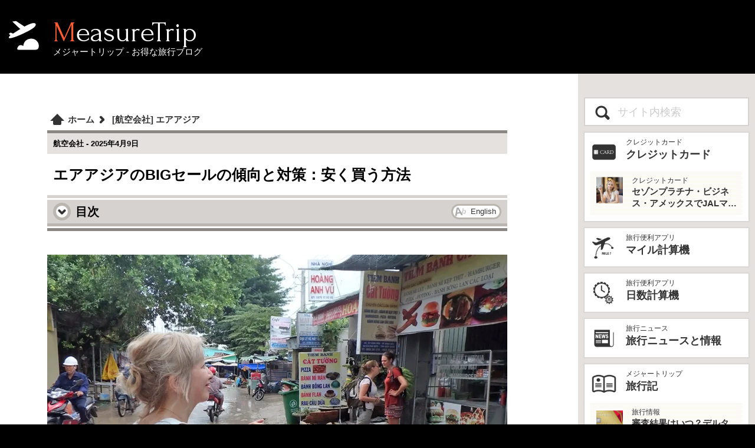

--- FILE ---
content_type: text/html; charset=UTF-8
request_url: https://www.measuretrip.com/contents/AIRLINE-AK-009.html
body_size: 9842
content:
<!doctype html>
<html lang="ja">
<head>
<meta charset="UTF-8">
<meta name="viewport" content="width=device-width, initial-scale=1">
<title>エアアジアのBIGセールの傾向と対策：安く買う方法 - メジャートリップ お得な旅行情報</title>
<meta name="keywords" content="エアアジア BIGセール,安く買う方法,セール傾向,予約対策,格安航空券,2025年旅行">
<meta name="description" content="エアアジアのBIGセールで格安航空券をゲット！2025年のセール傾向や安く買うための対策を徹底解説。会員登録のコツや予約タイミングまで、お得に旅行する秘訣をお届けします。">
<link rel="canonical" href="https://www.measuretrip.com/contents/AIRLINE-AK-009.html">
<link rel="stylesheet" href="/styles/css/deco.css?ver=4792879">
<link rel="stylesheet" href="/styles/css/frame.css?ver=4920001">
<link rel="stylesheet" href="/styles/css/menu.css?ver=2588661">
<link rel="stylesheet" href="/styles/css/contents.css?ver=7654253">
<link rel="stylesheet" href="/styles/css/article.css?ver=8748644">
<link rel="alternate" hreflang="ja" href="https://www.measuretrip.com/contents/AIRLINE-AK-009.html">
<link rel="alternate" hreflang="en" href="https://www.measuretrip.com/en/AIRLINE-AK-009.html">
<link rel="alternate" hreflang="x-default" href="https://www.measuretrip.com/en/AIRLINE-AK-009.html">
<script async src="https://pagead2.googlesyndication.com/pagead/js/adsbygoogle.js?client=ca-pub-6241680019733849"
     crossorigin="anonymous"></script>
</head>
<body>
<header><a href="/" class="logo"><span>MeasureTrip</span><span>メジャートリップ - お得な旅行ブログ</span></a></header>
<input type="checkbox" id="prMenu">
<div class="contents">
<main>
<header>
<nav>
<ol itemscope itemtype="http://schema.org/BreadcrumbList">
<li itemprop="itemListElement" itemscope itemtype="http://schema.org/ListItem" class="homeIcon">
<a href="/" itemprop="item"><span itemprop="name">ホーム</span></a><meta itemprop="position" content="1">
</li>
<li itemprop="itemListElement" itemscope itemtype="http://schema.org/ListItem">
<a href="/contents/AIRLINE-AK.html" itemprop="item"><span itemprop="name">[航空会社] エアアジア</span></a><meta itemprop="position" content="2">
</li>
</ol>
</nav>
<p class="cType">航空会社 - <time datetime="2025-04-09" class="cTime">2025年4月9日</time></p>
<h1>エアアジアのBIGセールの傾向と対策：安く買う方法</h1>
</header>
<input type="checkbox" id="tocB">
<section class="toc">
<header>
<h3>目次</h3>
<a class="lngBox en" href="/en/AIRLINE-AK-009.html">English</a>
<label for="tocB">
<span class="tocB"><span></span></span>
</label>
</header>
<ol>
<li><a href="#CAP1744030401">エアアジアのBIGセールって？</a></li>
<li><a href="#CAP1744030436">BIGセールの傾向：いつ開催される？</a></li>
<li><a href="#CAP1744030563">2025年の予想</a></li>
<li><a href="#CAP1744030613">安く買うための対策5つ</a></li>
<li><a href="#CAP1744030995">実際の価格例</a></li>
<li><a href="#CAP1744031097">まとめ：準備がカギ！</a></li>
</ol>
</section>
<!--HEADER END-->
<div class="section" id="CAP1744030382">
<figure>
<img class="images" src="/datas/contents/img/AIRLINE-AK-009/CAP1744030382.webp?ver=031747" style="aspect-ratio:780/585;" width="780" height="585" alt="エアアジアのBIGセールの傾向と対策：安く買う方法">
</figure>

<p>エアアジアのBIGセールは、東南アジアへの格安航空券を手に入れる絶好のチャンス。年に数回開催されるこのセール、タイミングを逃すと「あの安いチケットが…！」なんて後悔することも。そこで今回は、BIGセールの傾向と、安く買うための具体的な対策をまとめました。2025年の旅行をお得に楽しみたい人はぜひチェックしてください！</p>
<div class="pmBox">
<ins class="adsbygoogle"
     style="display:block; text-align:center;"
     data-ad-client="ca-pub-6241680019733849"
     data-ad-slot="3653712623"
     data-ad-format="auto"></ins>
</div>
</div>
<hr>
<section id="CAP1744030401">
<h2 class="hl">エアアジアのBIGセールって？</h2>
<figure>
<img class="images" src="/datas/contents/img/AIRLINE-AK-009/CAP1744030401.webp?ver=031825" style="aspect-ratio:780/438;" width="780" height="438" alt="エアアジアのBIGセールの傾向と対策：安く買う方法" loading="lazy">
</figure>
<p>エアアジアはマレーシアを拠点とするアジア最大級のLCC（ローコストキャリア）。その目玉イベントが「BIGセール」です。東京、大阪、福岡、札幌発の東南アジア路線が驚きの価格で手に入ることで知られています。たとえば、成田からバンコクまで片道1万円台なんてことも！旅行好きにはたまらないチャンスですよね。</p>
</section>
<hr>
<section id="CAP1744030436">
<h2 class="hl">BIGセールの傾向：いつ開催される？</h2>
<figure>
<img class="images" src="/datas/contents/img/AIRLINE-AK-009/CAP1744030436.webp?ver=031885" style="aspect-ratio:780/585;" width="780" height="585" alt="エアアジアのBIGセールの傾向と対策：安く買う方法" loading="lazy">
</figure>
<p>過去のパターンから見ると、以前は年4回（3月、6月、9月、11月頃）にほぼ決まって開催されていましたが、最近は少し不定期に。2024年の例だと：</p>
<ul class="ul">
<li>2月19日～25日：2025年9月以降の便が対象。</li>
<li>6月8日～16日：同年9月～翌3月搭乗分。</li>
<li>8月31日～：2025年2月17日以降の便。</li>
</ul>
<p>傾向としては、旅行開始の6～12ヶ月前にセールが設定されることが多いです。予約期間は約1週間で、開始直後に狙うのがポイント。</p>
</section>
<hr>
<section id="CAP1744030563">
<h2 class="hl">2025年の予想</h2>
<p>過去の流れから、2025年は2月、6月、8月～9月あたりで開催されそう。特に2月中旬は夏や秋の旅行、6月上旬は秋～冬の便が狙い目です。最新情報はエアアジアの公式サイトやメールマガジンで確認するのが確実ですよ。</p>
<div class="pmBox">
<ins class="adsbygoogle"
     style="display:block; text-align:center;"
     data-ad-client="ca-pub-6241680019733849"
     data-ad-slot="3653712623"
     data-ad-format="auto"></ins>
</div>
</section>
<hr>
<section id="CAP1744030613">
<h2 class="hl">安く買うための対策5つ</h2>
<div class="olBox">
<ol>
<li><dl><dt>会員登録で先行予約を</dt><dd>エアアジアの無料会員（AirAsia MOVE）に登録すると、一般販売より24時間早くチケットを買えます。たとえば、一般販売が6月17日1時スタートなら、会員は6月16日1時から。最安値はここで出やすいので、登録しておくのがおすすめです。公式サイトでサクッと済ませて、メール通知もONにしておくと便利。</dd></dl></li>
<li><dl><dt>セール開始直後に飛びつく</dt><dd>セールは開始直後（日本時間だと深夜1時が多い）が最も安いタイミング。売れるごとに値段が上がるので、早起き（または夜更かし）してスタンバイを。事前にログインして希望路線を検索しておくとスムーズです。</dd></dl></li>
<li><dl><dt>大型連休を避ける</dt><dd>GWやお盆、年末年始はセール対象外になりがち。たとえば、2025年5月のGW便は1年前の発売時が最安で、セールでさらに安くなることはほぼありません。少しずらして3連休を狙うなど、柔軟な日程が安さの秘訣です。</dd></dl></li>
<li><dl><dt>追加料金を抑える</dt><dd>表示価格は基本運賃だけ。荷物預けや座席指定で意外と加算されます。たとえば、20kgの手荷物が3,000円～、座席指定が数百円～数千円かかることも。
<ul><li>荷物は機内持ち込み7kgで済ませる。</li>
<li>座席指定はランダムでOKならスキップ。</li>
<li>支払いは手数料の安い方法（デビットカードなど）を。</li></ul></dd></dl>
難易度は高いですが、これらを実行するとトータルコストをグッと下げられます。
</li>
<li><dl><dt>経由便も検討</dt><dd>直行便より、クアラルンプールやバンコク経由の便が安い場合があります。大阪からホーチミンなら、直行より経由便で2,000円安くなった例も。時間に余裕があれば検索時に「複数都市」を試してみてください。</dd></dl></li>
</ol>
</div>
</section>
<hr>
<section id="CAP1744030995">
<h2 class="hl">実際の価格例</h2>
<p>2024年のセールでの最安値を見てみると：</p>
<ul class="ul">
<li>成田～バンコク：12,990円（税込）</li>
<li>羽田～クアラルンプール：21,990円</li>
<li>関空～マニラ：13,800円</li>
</ul>
<p>普通の航空会社だと5～8万円する路線がこの価格。やっぱりお得感ありますよね。</p>
</section>
<hr>
<section id="CAP1744031097">
<h2 class="hl">まとめ：準備がカギ！</h2>
<figure>
<img class="images" src="/datas/contents/img/AIRLINE-AK-009/CAP1744031097.webp?ver=031869" style="aspect-ratio:780/585;" width="780" height="585" alt="エアアジアのBIGセールの傾向と対策：安く買う方法" loading="lazy">
</figure>
<p>エアアジアのBIGセールは、タイミングと準備さえ押さえれば驚くほど安く旅行が叶います。会員登録で先行予約、開始直後の購入、日程の柔軟性を組み合わせれば、次回のセールであなたもお得なチケットをゲットできるはず。公式サイトをチェックして、次の旅行計画を立ててみませんか？</p>
<div class="menuBox">
<header><h5>参考リンク</h5></header>
<ul>
<li><a href="https://www.airasia.com/ja/jp">エアアジア公式サイト</a></li>
</ul>
</div>
<div class="pmBox">
<!-- MTRIP - bottom -->
<ins class="adsbygoogle"
     style="display:block"
     data-ad-client="ca-pub-6241680019733849"
     data-ad-slot="5362312087"
     data-ad-format="auto"></ins>
</div>
</section>
<article class="related">
<h3>もっと見る</h3>
<ul class="artList"><li>
<a class="insLinkBox" href="/contents/AIRLINE-AK-010.html">
<span class="ilbImg"><img src="/datas/contents/img/AIRLINE-AK-010/thum.webp" alt="【エアアジア】悪天候などによる遅延、欠便情報の確認方法" style="aspect-ratio:300/200;" loading="lazy"></span>
<span class="ilbStr">
<span>航空会社</span>
<span><span class="posR pos"></span>【エアアジア】悪天候などによる遅延、欠便情報の確認方法</span>
<span>エアアジアのフライト遅延や欠便情報を確認する方法を解説。公式ウェブサイト、アプリ、空港での確認手順から悪天候時の注意点まで、旅行者に役立つ情報をまとめました。</span>
</span>
</a></li>
<li><div class="pmBox">
<ins class="adsbygoogle"
     style="display:block"
     data-ad-format="fluid"
     data-ad-layout-key="-g0-1j+27-m1+1b1"
     data-ad-client="ca-pub-6241680019733849"
     data-ad-slot="3529660823"></ins>
</div></li>
<li><a class="insLinkBox" href="/contents/AIRLINE-AK-008.html">
<span class="ilbImg"><img src="/datas/contents/img/AIRLINE-AK-008/thum.webp" alt="エアアジア手荷物完全ガイド：機内持ち込み・受託手荷物の規定と注意点を徹底解説" style="aspect-ratio:300/200;" loading="lazy"></span>
<span class="ilbStr">
<span>航空会社</span>
<span><span class="posL pos"></span>エアアジア手荷物完全ガイド：機内持ち込み・受託手荷物の規定と注意点を徹底解説</span>
<span>エアアジアの手荷物規定を徹底解説。機内持ち込み手荷物と受託手荷物のサイズ、重量、料金、注意点など、エアアジアを利用する旅行者が知っておくべき情報を網羅的にまとめました。</span>
</span>
</a></li>
<li><a class="insLinkBox" href="/contents/AIRLINE-AK.html">
<span class="ilbImg"><img src="/datas/contents/img/AIRLINE-AK/thum.webp" alt="[航空会社] エアアジア" style="aspect-ratio:300/200;" loading="lazy"></span>
<span class="ilbStr">
<span>航空会社</span>
<span><span class="posU pos"></span>[航空会社] エアアジア</span>
<span>エアアジアはマレーシアのクアラルンプールを拠点にアジア全体に路線を展開している格安航空会社（LCC）で、傘下には数多くのグループ航空会社を抱える世界的にも存在感の強いLCCの一つ。</span>
</span>
</a>
</li></ul>
<section>
<h3>最新の記事</h3>
<ul class="artList"><li>
<a class="insLinkBox" href="/contents/TAIWAN-015-PINGXI-LANTERN-FESTIVAL-CONGESTION.html">
<span class="ilbImg"><img src="/datas/contents/img/TAIWAN-015-PINGXI-LANTERN-FESTIVAL-CONGESTION/thum.webp" alt="平溪天燈節の混雑ピークはいつ？" style="aspect-ratio:300/200;" loading="lazy"></span>
<span class="ilbStr">
<span>台湾旅行</span>
<span>平溪天燈節の混雑ピークはいつ？</span>
<span>平溪天燈節は時間帯と場所によって混雑の激しさが大きく変わる。実際に参加して一番きつかったのはどこか。十分老街、会場周辺、帰り道まで体験をもとに整理した。</span>
</span>
</a></li>
<li><div class="pmBox">
<ins class="adsbygoogle"
     style="display:block"
     data-ad-format="fluid"
     data-ad-layout-key="-g0-1j+27-m1+1b1"
     data-ad-client="ca-pub-6241680019733849"
     data-ad-slot="3529660823"></ins>
</div></li>
<li><a class="insLinkBox" href="/contents/ADV-023-BELONGINGS-CHECK-LIST.html">
<span class="ilbImg"><img src="/datas/contents/img/ADV-023-BELONGINGS-CHECK-LIST/thum.webp" alt="海外旅行の持ち物チェックリスト！必需品から便利グッズまで完全ガイド" style="aspect-ratio:300/200;" loading="lazy"></span>
<span class="ilbStr">
<span>旅行の豆知識</span>
<span>海外旅行の持ち物チェックリスト！必需品から便利グッズまで完全ガイド</span>
<span>海外旅行の準備に必須の持ち物チェックリスト！パスポートやクレジットカードなどの必需品から、便利グッズ、シーン別のおすすめアイテムまで詳しく紹介。初心者から上級者まで、忘れ物ゼロで快適な旅を実現するための完全ガイド。メジャートリップで今すぐチェック！</span>
</span>
</a></li>
<li><a class="insLinkBox" href="/contents/CARD-SAISON-AMEX-BUSINESS.html">
<span class="ilbImg"><img src="/datas/contents/img/CARD-SAISON-AMEX-BUSINESS/thum.webp" alt="海外出張を快適にするクレジットカード：セゾンプラチナ・ビジネス・アメックスが初年度年会費無料！" style="aspect-ratio:300/200;" loading="lazy"></span>
<span class="ilbStr">
<span>クレジットカード</span>
<span>海外出張を快適にするクレジットカード：セゾンプラチナ・ビジネス・アメックスが初年度年会費無料！</span>
<span>海外出張向けクレジットカードの選び方を解説！セゾンプラチナ・ビジネス・アメックスは初年度年会費無料、セゾンマイルクラブでJALマイル高還元とラウンジ無料！</span>
</span>
</a></li>
<li><a class="insLinkBox" href="/contents/CARD-FOR-BUSINESS.html">
<span class="ilbImg"><img src="/datas/contents/img/CARD-FOR-BUSINESS/thum.webp" alt="ビジネスカードの選び方：年会費と特典で比較" style="aspect-ratio:300/200;" loading="lazy"></span>
<span class="ilbStr">
<span>クレジットカード</span>
<span>ビジネスカードの選び方：年会費と特典で比較</span>
<span>海外出張向けクレジットカードの選び方を解説！セゾンプラチナ・ビジネス・アメックスはJALマイル高還元とラウンジ無料で出張を快適に。年会費33,000円！</span>
</span>
</a></li>
<li><a class="insLinkBox" href="/contents/CARD-SAISON-MILE-CLUB.html">
<span class="ilbImg"><img src="/datas/contents/img/CARD-SAISON-MILE-CLUB/thum.webp" alt="セゾンマイルクラブでJALマイルを最大化！セゾンプラチナ・ビジネス・アメックスの魅力" style="aspect-ratio:300/200;" loading="lazy"></span>
<span class="ilbStr">
<span>クレジットカード</span>
<span>セゾンマイルクラブでJALマイルを最大化！セゾンプラチナ・ビジネス・アメックスの魅力</span>
<span>セゾンマイルクラブ（SAISON MILE CLUB）は入会すべき？JALマイルを高還元率で貯めるメリットや特徴を解説。年会費実質無料のセゾンプラチナ・ビジネス・アメックスでさらにお得に貯める方法も紹介！</span>
</span>
</a></li>
<li><a class="insLinkBox" href="/contents/ADV-022-PRIORITY-PASS.html">
<span class="ilbImg"><img src="/datas/contents/img/ADV-022-PRIORITY-PASS/thum.webp" alt="プライオリティパスとは？空港ラウンジのメリットと活用術" style="aspect-ratio:300/200;" loading="lazy"></span>
<span class="ilbStr">
<span>クレジットカード</span>
<span>プライオリティパスとは？空港ラウンジのメリットと活用術</span>
<span>プライオリティパスとは？世界1,300以上の空港ラウンジを無料で！メリットと活用術を解説。セゾンプラチナ・ビジネス・アメックスで無料発行！</span>
</span>
</a></li>
<li><a class="insLinkBox" href="/contents/AIRLINE-JL-012-JAL-MILEAGE.html">
<span class="ilbImg"><img src="/datas/contents/img/AIRLINE-JL-012-JAL-MILEAGE/thum.webp" alt="JALマイルの貯め方と効率的な活用方法を徹底解説" style="aspect-ratio:300/200;" loading="lazy"></span>
<span class="ilbStr">
<span>航空会社</span>
<span>JALマイルの貯め方と効率的な活用方法を徹底解説</span>
<span>JALマイルの貯め方と活用方法を徹底解説！クレジットカードやフライトで効率的にマイルを貯め、特典航空券をゲット。セゾンプラチナ・ビジネス・アメックスでビジネス経費をマイルに！</span>
</span>
</a></li>
<li><a class="insLinkBox" href="/contents/CARD-SAISON-BAMEX.html">
<span class="ilbImg"><img src="/datas/contents/img/CARD-SAISON-BAMEX-202504/thum.webp" alt="セゾンプラチナ・ビジネス・アメックスでJALマイルとプライオリティパスを最大活用！" style="aspect-ratio:300/200;" loading="lazy"></span>
<span class="ilbStr">
<span>クレジットカード</span>
<span>セゾンプラチナ・ビジネス・アメックスでJALマイルとプライオリティパスを最大活用！</span>
<span>セゾンプラチナ・ビジネス・アメリカン・エキスプレス・カードは、ビジネスを強力にサポートするプラチナカードです。世界中の空港ラウンジを利用できるプライオリティパスが付帯。さらに、JALマイルが効率的に貯まり、出張が多い方にも最適です。初年度の年会費無料も魅力。ステータスと実用性を兼ね備えたビジネスカードで、あなたのビジネスをワンランクアップさせませんか？</span>
</span>
</a></li>
<li><a class="insLinkBox" href="/contents/OSAKA-EXPO-2025-013.html">
<span class="ilbImg"><img src="/datas/contents/img/OSAKA-EXPO-2025-013/thum.webp" alt="大阪万博2025：予算別モデルコース～1万円、3万円、5万円で楽しむプラン" style="aspect-ratio:300/200;" loading="lazy"></span>
<span class="ilbStr">
<span>大阪万博</span>
<span>大阪万博2025：予算別モデルコース～1万円、3万円、5万円で楽しむプラン</span>
<span>大阪・関西万博2025を1万円、3万円、5万円で満喫！混雑回避の予算別プランで、万博と大阪観光を初心者でも楽しむコツを解説。</span>
</span>
</a></li>
<li><a class="insLinkBox" href="/contents/CRUISE-SALE001.html">
<span class="ilbImg"><img src="/datas/contents/img/CRUISE-SALE001/thum.webp" alt="格安で豪華客船のクルーズ旅行（船旅）に行く方法：初級編" style="aspect-ratio:300/200;" loading="lazy"></span>
<span class="ilbStr">
<span>クルーズ旅行</span>
<span>格安で豪華客船のクルーズ旅行（船旅）に行く方法：初級編</span>
<span>2025年の格安クルーズ旅行を初心者向けに解説！お得な予約方法や節約術で、豪華客船の夢の旅を予算内で実現。</span>
</span>
</a></li>
<li><a class="moreArticles" href="/contents/UPDATES.html">更新記事をもっと見る..</a>
</li></ul>
</section>
<h3>人気の記事</h3>
<ul class="artList"><li>
<a class="insLinkBox" href="/contents/OSAKA-EXPO-2025-001.html">
<span class="ilbImg"><img src="/datas/contents/img/OSAKA-EXPO-2025-001/thum.webp" alt="大阪万博への旅行プラン：1泊2日で楽しむモデルコース" style="aspect-ratio:300/200;" loading="lazy"></span>
<span class="ilbStr">
<span>大阪万博</span>
<span>大阪万博への旅行プラン：1泊2日で楽しむモデルコース</span>
<span>2025年大阪万博を1泊2日で満喫！東京発のモデルコースで、パビリオン巡り、大阪グルメ、観光を効率的に楽しむ旅プランをご紹介。</span>
</span>
</a></li>
<li><div class="pmBox">
<ins class="adsbygoogle"
     style="display:block"
     data-ad-format="fluid"
     data-ad-layout-key="-g0-1j+27-m1+1b1"
     data-ad-client="ca-pub-6241680019733849"
     data-ad-slot="3529660823"></ins>
</div></li>
<li><a class="insLinkBox" href="/contents/OSAKA-EXPO-2025-004.html">
<span class="ilbImg"><img src="/datas/contents/img/OSAKA-EXPO-2025-004/thum.webp" alt="大阪万博2025への東京からのアクセス完全ガイド" style="aspect-ratio:300/200;" loading="lazy"></span>
<span class="ilbStr">
<span>大阪万博</span>
<span>大阪万博2025への東京からのアクセス完全ガイド</span>
<span>大阪万博2025への東京からのアクセスを徹底解説！新幹線、飛行機、高速バス、自家用車のルートや所要時間、料金、注意点を網羅。夢洲会場への最適な移動手段を見つけて、快適な旅を計画しよう。</span>
</span>
</a></li>
<li><a class="insLinkBox" href="/contents/CARD-SAISON-BAMEX.html">
<span class="ilbImg"><img src="/datas/contents/img/CARD-SAISON-BAMEX-202504/thum.webp" alt="セゾンプラチナ・ビジネス・アメックスでJALマイルとプライオリティパスを最大活用！" style="aspect-ratio:300/200;" loading="lazy"></span>
<span class="ilbStr">
<span>クレジットカード</span>
<span>セゾンプラチナ・ビジネス・アメックスでJALマイルとプライオリティパスを最大活用！</span>
<span>セゾンプラチナ・ビジネス・アメリカン・エキスプレス・カードは、ビジネスを強力にサポートするプラチナカードです。世界中の空港ラウンジを利用できるプライオリティパスが付帯。さらに、JALマイルが効率的に貯まり、出張が多い方にも最適です。初年度の年会費無料も魅力。ステータスと実用性を兼ね備えたビジネスカードで、あなたのビジネスをワンランクアップさせませんか？</span>
</span>
</a></li>
<li><a class="insLinkBox" href="/contents/SPG-AMEX-CARD.html">
<span class="ilbImg"><img src="/data/contents/thum/SPG-AMEX-CARD.webp" alt="マリオット ボンヴォイ アメックスで旅費を劇的に節約！高級ホテルに無料宿泊＆マイルで飛行機代も無料！" style="aspect-ratio:300/200;" loading="lazy"></span>
<span class="ilbStr">
<span>記事</span>
<span>マリオット ボンヴォイ アメックスで旅費を劇的に節約！高級ホテルに無料宿泊＆マイルで飛行機代も無料！</span>
<span>シェラトンやマリオット、リッツ・カールトンに無料宿泊したり、部屋のアップグレードがあったり、無料でレイトチェックアウトできたり…。世界中を旅するモリオとミヅキの旅行をアップグレードさせた「 マリオットアメックス プレミアムカード 」の魅力とメリット、デメリットを交え詳しく紹介していきたい。</span>
</span>
</a></li>
<li><a class="insLinkBox" href="/contents/TAIWAN-010-UBER.html">
<span class="ilbImg"><img src="/datas/contents/img/TAIWAN-010-UBER/thum.webp" alt="[台湾旅行] 台湾でUBER利用の際の注意点！" style="aspect-ratio:300/200;" loading="lazy"></span>
<span class="ilbStr">
<span>台湾旅行</span>
<span>[台湾旅行] 台湾でUBER利用の際の注意点！</span>
<span>台湾ではタクシーは中国語しか通じないことも多く、さらに現金支払いしかできないけど、UBERでタクシーを呼べば目的地選択も支払いもUBERアプリを通してできるので非常に便利。でもUBER利用は気をつけないと思わぬ高額請求に見舞われることもあるので注意が必要だ。</span>
</span>
</a></li>
<li><a class="insLinkBox" href="/contents/MIZUKI-BEAUTY-001.html">
<span class="ilbImg"><img src="/datas/contents/img/MIZUKI-BEAUTY-001/thum.webp" alt="旅ブロガー直伝！100均・コンビニで簡単♪旅行用化粧品の小分け術" style="aspect-ratio:300/200;" loading="lazy"></span>
<span class="ilbStr">
<span>旅行の豆知識</span>
<span>旅ブロガー直伝！100均・コンビニで簡単♪旅行用化粧品の小分け術</span>
<span>旅行の化粧品を小さくしたい人必見！旅ブロガーが教える、100均やコンビニで手軽にできる化粧品の小分け術。漏れずに簡単持ち運び♪旅行準備を楽に済ませるコツを詳しく紹介。</span>
</span>
</a></li>
<li><a class="insLinkBox" href="/contents/MACAU-002-HOW-TO-RIDE-THE-BUS.html">
<span class="ilbImg"><img src="/datas/contents/img/MACAU-002-HOW-TO-RIDE-THE-BUS/thum.webp" alt="【マカオ旅行】 バスの乗り方＆支払い【完全ガイド】" style="aspect-ratio:300/200;" loading="lazy"></span>
<span class="ilbStr">
<span>マカオ旅行</span>
<span>【マカオ旅行】 バスの乗り方＆支払い【完全ガイド】</span>
<span>マカオの主要な交通機関である路線バスの乗り方完全ガイド。マカオのバスは、ドライバーさんも英語はあまり通じないしお釣りも出ない。利用方法を知らないとトラブルの原因にもなる。マカオ旅行に行く前にマカオのバスの乗り方や支払い方法を知って、現地での移動に備えよう。</span>
</span>
</a></li>
<li><a class="insLinkBox" href="/contents/TRAVEL-INDEX.html">
<span class="ilbImg"><img src="/data/contents/thum/TRAVEL-INDEX.webp" alt="モリオとミヅキの旅行記ブログ・全33タイトル" style="aspect-ratio:300/200;" loading="lazy"></span>
<span class="ilbStr">
<span>メジャートリップ</span>
<span>モリオとミヅキの旅行記ブログ・全33タイトル</span>
<span>旅行好きな夫婦モリオとミヅキがマイルやポイント、格安航空券を駆使しつつ、格安で世界を旅する顔が見える旅行記ブログ。搭乗した飛行機やクルーズ船の中の様子、ホテルのレビュー、美味しいレストラン、お得に旅行できる裏技、旅先での便利な情報、かかった費用など様々な情報をお届け！夫婦喧嘩あり、ホロッと涙することもあり、中年夫婦の等身大旅行記ブログ。</span>
</span>
</a></li>
<li><a class="insLinkBox" href="/contents/MORIO-IPHONE-STARPIC.html">
<span class="ilbImg"><img src="/data/contents/thum/MORIO-IPHONE-STARPIC.webp" alt="【古い機種でもOK】iPhoneで綺麗な星空を撮る方法・天の川や流星群も【iPhone 星空撮影】" style="aspect-ratio:300/200;" loading="lazy"></span>
<span class="ilbStr">
<span>iPhone</span>
<span>【古い機種でもOK】iPhoneで綺麗な星空を撮る方法・天の川や流星群も【iPhone 星空撮影】</span>
<span>iPhoneを使った綺麗な星空の撮り方と、iPhone星空撮影に使用するおすすめアプリ、必要機材などを紹介。最新機種でなくても取れる方法です。このiPhoneの星空撮影方法を使えば肉眼でも見るのがやっとな天の川や星雲、そして運が良ければ流星群の流れ星も撮影可能なので、iPhoneで綺麗な星空撮影をしたいときはチャレンジしてみよう。</span>
</span>
</a></li>
<li><a class="insLinkBox" href="/contents/RAKUTEN-MOBILE-04-INTERNATIONAL-CALL.html">
<span class="ilbImg"><img src="/datas/contents/img/RAKUTEN-MOBILE-04-INTERNATIONAL-CALL/thum.webp" alt="楽天モバイル 海外での利用方法" style="aspect-ratio:300/200;" loading="lazy"></span>
<span class="ilbStr">
<span>楽天Mobile</span>
<span>楽天モバイル 海外での利用方法</span>
<span>楽天モバイルを海外で利用する方法。楽天モバイルは海外利用でも2GBまでデータ通信が無料。また楽天モバイル専用アプリの楽天リンクを使えば、海外から日本への電話も通話料無料で利用できて高額請求も回避できる。</span>
</span>
</a>
</li></ul>
</article>
</main>
<aside class="menu">
<form action="/sea/" id="cse-search-box" accept-charset="utf-8" class="search">
<input type="submit" name="sa" class="csb-sm" value="Search">
<input type="text" name="q" class="csb-key" value="" placeholder="サイト内検索">
</form>
<nav>
<ul>
<li><a class="linkBox" href="/contents/CARD-INDEX.html"><span class="lbIcon"><img src="/datas/ctgicon/CARD-INDEX.webp" loading="lazy" style="aspect-ratio:1/1;" alt="icon"></span><span class="lbStr"><span>クレジットカード</span><span>クレジットカード</span></span></a>
<a class="linkBox sub" href="/contents/CARD-SAISON-BAMEX.html"><span class="lbIcon"><img src="/datas/contents/img/CARD-SAISON-BAMEX-202504/thum.webp" loading="lazy" alt="thumbnail" style="aspect-ratio:300/200;"></span><span class="lbStr"><span>クレジットカード</span><span>セゾンプラチナ・ビジネス・アメックスでJALマイルとプライオリティパスを最大活用！</span></span></a></li>
<li><a class="linkBox" href="/mileage/"><span class="lbIcon"><img src="/datas/ctgicon/ALT-MILEAGE-CALCULATOR.webp" loading="lazy" style="aspect-ratio:1/1;" alt="icon"></span><span class="lbStr"><span>旅行便利アプリ</span><span>マイル計算機</span></span></a>
</li>
<li><a class="linkBox" href="/date_cal/"><span class="lbIcon"><img src="/datas/ctgicon/ALT-DATE-CALCULATOR.webp" loading="lazy" style="aspect-ratio:1/1;" alt="icon"></span><span class="lbStr"><span>旅行便利アプリ</span><span>日数計算機</span></span></a>
</li>
<li><a class="linkBox" href="/contents/TRAVEL-NEWS.html"><span class="lbIcon"><img src="/datas/ctgicon/TRAVEL-NEWS.webp" loading="lazy" style="aspect-ratio:1/1;" alt="icon"></span><span class="lbStr"><span>旅行ニュース</span><span>旅行ニュースと情報</span></span></a>
</li>
<li><a class="linkBox" href="/contents/TRAVEL-INDEX.html"><span class="lbIcon"><img src="/datas/ctgicon/TRAVEL-INDEX.webp" loading="lazy" style="aspect-ratio:1/1;" alt="icon"></span><span class="lbStr"><span>メジャートリップ</span><span>旅行記</span></span></a>
<a class="linkBox sub" href="/contents/INFO-81-002.html"><span class="lbIcon"><img src="/data/contents/thum/INFO-81-002.webp" loading="lazy" alt="thumbnail" style="aspect-ratio:300/200;"></span><span class="lbStr"><span>旅行情報</span><span>審査結果はいつ？デルタアメックスゴールド入会申し込み後のQ＆A</span></span></a></li>
<li><a class="linkBox" href="/contents/MARRIOTT-BONVOY.html"><span class="lbIcon"><img src="/datas/ctgicon/MARRIOTT-BONVOY.webp" loading="lazy" style="aspect-ratio:1/1;" alt="icon"></span><span class="lbStr"><span>マリオット ボンヴォイ</span><span>マリオット ボンヴォイ</span></span></a>
</li>
<li><a class="linkBox" href="/h_ma/jp/C-JP--/"><span class="lbIcon"><img src="/datas/ctgicon/DB-H-MARRIOTT.webp" loading="lazy" style="aspect-ratio:1/1;" alt="icon"></span><span class="lbStr"><span>Guide</span><span>マリオット 検索</span></span></a>
</li>
<li><a class="linkBox" href="/contents/DUSIT-HOTEL-AND-RESORTS.html"><span class="lbIcon"><img src="/datas/ctgicon/DUSIT-HOTEL-AND-RESORTS.webp" loading="lazy" style="aspect-ratio:1/1;" alt="icon"></span><span class="lbStr"><span>デュシット</span><span>デュシタニ</span></span></a>
</li>
<li><a class="linkBox" href="/contents/HAWAII-INDEX.html"><span class="lbIcon"><img src="/datas/ctgicon/HAWAII-INDEX.webp" loading="lazy" style="aspect-ratio:1/1;" alt="icon"></span><span class="lbStr"><span>ハワイ旅行</span><span>ハワイ旅行</span></span></a>
</li>
<li><a class="linkBox" href="/contents/TAIWAN-TRAVEL-INFO.html"><span class="lbIcon"><img src="/datas/ctgicon/TAIWAN-TRAVEL-INFO.webp" loading="lazy" style="aspect-ratio:1/1;" alt="icon"></span><span class="lbStr"><span>台湾旅行</span><span>台湾旅行</span></span></a>
</li>
<li><a class="linkBox" href="/contents/AUSTRALIA-INDEX.html"><span class="lbIcon"><img src="/datas/ctgicon/AUSTRALIA-INDEX.webp" loading="lazy" style="aspect-ratio:1/1;" alt="icon"></span><span class="lbStr"><span>オーストラリア旅行</span><span>オーストラリア旅行</span></span></a>
</li>
<li><a class="linkBox" href="/contents/MALAYSIA-TRAVEL.html"><span class="lbIcon"><img src="/datas/ctgicon/MALAYSIA-TRAVEL.webp" loading="lazy" style="aspect-ratio:1/1;" alt="icon"></span><span class="lbStr"><span>マレーシア旅行</span><span>マレーシア旅行</span></span></a>
</li>
<li><a class="linkBox" href="/contents/SINGAPORE-TRAVEL.html"><span class="lbIcon"><img src="/datas/ctgicon/SINGAPORE-TRAVEL.webp" loading="lazy" style="aspect-ratio:1/1;" alt="icon"></span><span class="lbStr"><span>シンガポール旅行</span><span>シンガポール旅行</span></span></a>
</li>
<li><a class="linkBox" href="/contents/MALDIVES-INDEX.html"><span class="lbIcon"><img src="/datas/ctgicon/MALDIVES-INDEX.webp" loading="lazy" style="aspect-ratio:1/1;" alt="icon"></span><span class="lbStr"><span>モルディブ</span><span>モルディブ旅行</span></span></a>
</li>
<li><a class="linkBox" href="/contents/MACAO-INDEX.html"><span class="lbIcon"><img src="/datas/ctgicon/MACAO-INDEX.webp" loading="lazy" style="aspect-ratio:1/1;" alt="icon"></span><span class="lbStr"><span>マカオ旅行</span><span>マカオ旅行</span></span></a>
</li>
<li><a class="linkBox" href="/contents/CRUISE-INDEX.html"><span class="lbIcon"><img src="/datas/ctgicon/CRUISE-INDEX.webp" loading="lazy" style="aspect-ratio:1/1;" alt="icon"></span><span class="lbStr"><span>クルーズ旅行</span><span>クルーズ旅行</span></span></a>
</li>
<li><a class="linkBox" href="/contents/KYOTO-INDEX.html"><span class="lbIcon"><img src="/datas/ctgicon/KYOTO-INDEX.webp" loading="lazy" style="aspect-ratio:1/1;" alt="icon"></span><span class="lbStr"><span>京都旅行</span><span>京都旅行</span></span></a>
</li>
<li><a class="linkBox" href="/contents/OKINAWA-INDEX.html"><span class="lbIcon"><img src="/datas/ctgicon/OKINAWA-INDEX.webp" loading="lazy" style="aspect-ratio:1/1;" alt="icon"></span><span class="lbStr"><span>沖縄旅行</span><span>沖縄旅行</span></span></a>
</li>
<li><a class="linkBox" href="/contents/NYTRIP-INDEX.html"><span class="lbIcon"><img src="/datas/ctgicon/NYTRIP-INDEX.webp" loading="lazy" style="aspect-ratio:1/1;" alt="icon"></span><span class="lbStr"><span>旅行情報</span><span>年末年始の海外旅行</span></span></a>
</li>
<li><a class="linkBox" href="/contents/GW-INDEX.html"><span class="lbIcon"><img src="/datas/ctgicon/GW-INDEX.webp" loading="lazy" style="aspect-ratio:1/1;" alt="icon"></span><span class="lbStr"><span>メジャートリップ</span><span>ゴールデンウィーク旅行</span></span></a>
</li>
<li><a class="linkBox" href="/contents/ADV-INDEX.html"><span class="lbIcon"><img src="/datas/ctgicon/ADV-INDEX.webp" loading="lazy" style="aspect-ratio:1/1;" alt="icon"></span><span class="lbStr"><span>旅行の豆知識</span><span>旅行の豆知識</span></span></a>
</li>
<li><a class="linkBox" href="/contents/AIRLINE-INDEX.html"><span class="lbIcon"><img src="/datas/ctgicon/AIRLINE-INDEX.webp" loading="lazy" style="aspect-ratio:1/1;" alt="icon"></span><span class="lbStr"><span>エアライン</span><span>航空会社</span></span></a>
</li>
<li><a class="linkBox" href="/contents/LOUNGE-INDEX.html"><span class="lbIcon"><img src="/datas/ctgicon/LOUNGE-INDEX.webp" loading="lazy" style="aspect-ratio:1/1;" alt="icon"></span><span class="lbStr"><span>ラウンジ</span><span>空港ラウンジ</span></span></a>
</li>
<li><a class="linkBox" href="/contents/WEATHER-INDEX.html"><span class="lbIcon"><img src="/datas/ctgicon/WEATHER-INDEX.webp" loading="lazy" style="aspect-ratio:1/1;" alt="icon"></span><span class="lbStr"><span>天気</span><span>旅行先の年間天気</span></span></a>
</li>
<li><a class="linkBox" href="/contents/MIZUKI-SHOPPING.html"><span class="lbIcon"><span class="menuIcon"></span></span><span class="lbStr"><span>旅人のお買い物</span><span>ミヅキのお買い物天国</span></span></a>
</li>
<li><a class="linkBox" href="/contents/TRAVEL-SERVICE-GOODS.html"><span class="lbIcon"><img src="/datas/ctgicon/TRAVEL-SERVICE-GOODS.webp" loading="lazy" style="aspect-ratio:1/1;" alt="icon"></span><span class="lbStr"><span>旅行ツール</span><span>旅行サービス＆グッズ</span></span></a>
</li>
<li><a class="linkBox" href="/country/jp/"><span class="lbIcon"><img src="/datas/ctgicon/DB-COUNTRY.webp" loading="lazy" style="aspect-ratio:1/1;" alt="icon"></span><span class="lbStr"><span>旅行ガイド</span><span>国情報DB</span></span></a>
</li>
<li><a class="linkBox" href="/airport/jp/"><span class="lbIcon"><img src="/datas/ctgicon/DB-AIRPORT.webp" loading="lazy" style="aspect-ratio:1/1;" alt="icon"></span><span class="lbStr"><span>旅行ガイド</span><span>空港情報DB</span></span></a>
</li>
<li><a class="linkBox" href="/airlines/jp/"><span class="lbIcon"><img src="/datas/ctgicon/DB-AIRLINES.webp" loading="lazy" style="aspect-ratio:1/1;" alt="icon"></span><span class="lbStr"><span>旅行ガイド</span><span>航空会社DB</span></span></a>
</li>
</ul>
</nav>
<div class="pmBox">
<!-- MTRIP - Menu -->
<ins class="adsbygoogle"
     style="display:block"
     data-ad-client="ca-pub-6241680019733849"
     data-ad-slot="4027857960"
     data-ad-format="auto"
     data-full-width-responsive="true"></ins>
</div>
</aside>
</div>
<aside class="siteInfo nopBox">
<div class="siEmv">
<header><h5>メジャートリップ</h5></header>
<ul><li><a href="/contents/PROFILE.html">サイトについて</a></li>
<li><a href="/contents/PRIVACY-POLICY.html">プライバシーポリシー</a></li></ul>
</div>
</aside>
<footer><label for="prMenu" class="prMenu"><span></span></label>
<p class="logo"><span>MeasureTrip</span><span>Copyright &copy; メジャートリップ</span></p></footer>
<script src="/styles/js/jquery-3.7.1.min.js?ver=466368"></script>
<script src="/styles/js/common.js?ver=679775"></script>
<!-- Global site tag (gtag.js) - Google Analytics -->
<script async src="https://www.googletagmanager.com/gtag/js?id=G-KD9DLB38MF"></script>
<script src="/styles/js/any.php?ver=2585110"></script>
<script>(function(c,l,a,r,i,t,y){c[a]=c[a]||function(){(c[a].q=c[a].q||[]).push(arguments)}; t=l.createElement(r);t.async=1;t.src="https://www.clarity.ms/tag/"+i+"?ref=bwt";y=l.getElementsByTagName(r)[0];y.parentNode.insertBefore(t,y);})(window, document, "clarity", "script", "mytl29yhnw");</script>
</body>
</html>

--- FILE ---
content_type: text/html; charset=UTF-8
request_url: https://www.measuretrip.com/styles/js/any.php?ver=2585110
body_size: 353
content:
var setAnalytics = {};
setAnalytics.getIP = function(){return '3.14.64.94';}
setAnalytics.getUA = function(){return 'Mozilla/5.0 Macintosh Intel Mac OS X 10_15_7 AppleWebKit/537.36 Chrome/131.0.0.0 Safari/537.36 ClaudeBot/1.0 +claudebot@anthropic.com';}
setAnalytics.getAccessTime = function(){return '2026/01/31 02:46:19';}

window.dataLayer = window.dataLayer || [];
function gtag(){dataLayer.push(arguments);}
gtag('js', new Date());

gtag('config', 'G-KD9DLB38MF', {
	'custom_map': {
    	'dimension1': 'ip_address',
        'dimension2': 'access_time',
        'dimension3': 'ua',
        'dimension4': 'uri_js',
    },
    'ip_address': setAnalytics.getIP(),
    'access_time': setAnalytics.getAccessTime(),
    'ua': setAnalytics.getUA(),
    'uri_js': location.pathname,
});

--- FILE ---
content_type: text/html; charset=utf-8
request_url: https://www.google.com/recaptcha/api2/aframe
body_size: 267
content:
<!DOCTYPE HTML><html><head><meta http-equiv="content-type" content="text/html; charset=UTF-8"></head><body><script nonce="mrKpMzbzva1FXH5kosyWZg">/** Anti-fraud and anti-abuse applications only. See google.com/recaptcha */ try{var clients={'sodar':'https://pagead2.googlesyndication.com/pagead/sodar?'};window.addEventListener("message",function(a){try{if(a.source===window.parent){var b=JSON.parse(a.data);var c=clients[b['id']];if(c){var d=document.createElement('img');d.src=c+b['params']+'&rc='+(localStorage.getItem("rc::a")?sessionStorage.getItem("rc::b"):"");window.document.body.appendChild(d);sessionStorage.setItem("rc::e",parseInt(sessionStorage.getItem("rc::e")||0)+1);localStorage.setItem("rc::h",'1769795182181');}}}catch(b){}});window.parent.postMessage("_grecaptcha_ready", "*");}catch(b){}</script></body></html>